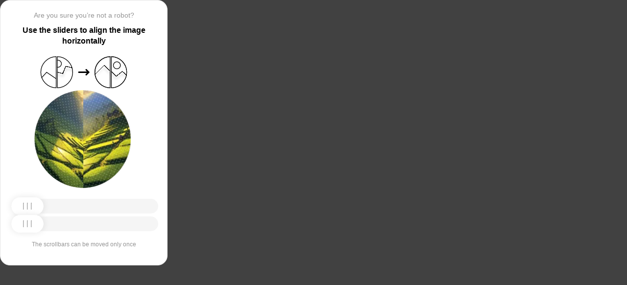

--- FILE ---
content_type: text/html; charset=utf-8
request_url: https://www.ballu.ru/catalog/tekhnika_dlya_doma_i_ofisa/ventilyatsiya_i_ochistka_vozdukha/
body_size: 81148
content:
<!doctypehtml><html lang=en><head><meta charset=UTF-8><meta content=width=device-width,initial-scale=1.0 name=viewport><title>Captcha</title><style>:root{--slider-1:url([data-uri]);--slider-2:url([data-uri])}.from-loader{backdrop-filter:blur(10px);z-index:1;border-radius:20px;flex-direction:column;justify-content:center;align-items:center;width:300px;height:500px;margin:auto;padding:20px;display:flex;position:absolute;inset:0}.loading-text{margin-top:16px;font-family:Helvetica;font-size:16px;font-weight:600;line-height:22.4px}.loader{aspect-ratio:1;--_m:conic-gradient(#0000 10%,#000),linear-gradient(#000 0 0)content-box;width:50px;height:50px;-webkit-mask:var(--_m);mask:var(--_m);-webkit-mask-composite:source-out;background:#1976d2;border-radius:50%;padding:8px;animation:1s linear infinite l3;mask-composite:subtract}@keyframes l3{to{transform:rotate(1turn)}}body{background:#414141}.main{background:#fff;border:1px solid #e5e5e5;border-radius:20px;flex-direction:column;align-items:center;width:300px;height:500px;margin:auto;padding:20px;display:flex;position:absolute;inset:0}.header{flex-direction:column;align-items:center;margin-bottom:20px;display:flex}.question{letter-spacing:0;color:#949494;margin-bottom:10px;font-family:Helvetica;font-size:14px;font-weight:400;line-height:20px}.use{letter-spacing:0;text-align:center;font-family:Helvetica;font-size:16px;font-weight:600;line-height:22px}.img-block{gap:2px;width:202px;height:200px;margin-bottom:20px;display:flex}.img-right-block{border-top-right-radius:100px;border-bottom-right-radius:100px;width:100px;height:200px;position:relative;overflow:hidden}.img-right{height:100%;position:absolute;top:0;left:-103px}.img-left-block{border-top-left-radius:100px;border-bottom-left-radius:100px;width:100px;height:200px;position:relative;overflow:hidden}.img-left{height:100%;position:absolute;top:0;left:0}.toggle-block{flex-direction:column;gap:20px;width:100%;display:flex}.slidecontainer{width:100%;position:relative}input[type=range]{-webkit-appearance:none;appearance:none;-webkit-transition:all .2s;cursor:pointer;background:#f5f5f5;border-radius:100px;outline:none;width:100%;height:30px;transition:opacity .2s}input[type=range]:-moz-focusring{outline-offset:-1px;outline:1px solid #fff}input[type=range]:focus::-moz-range-track{background:0 0}.slider-top1::-webkit-slider-thumb,.slider-bottom1::-webkit-slider-thumb{-webkit-appearance:none;appearance:none;background-position:50%;background-repeat:no-repeat;background-image:var(--slider-2);border-radius:100px;width:66px;height:36px;box-shadow:0 0 14px #0000001a}.slider-top::-webkit-slider-thumb,.slider-bottom::-webkit-slider-thumb{-webkit-appearance:none;appearance:none;background-position:50%;background-repeat:no-repeat;background-image:var(--slider-1);border-radius:100px;width:66px;height:36px;box-shadow:0 0 14px #0000001a}input[disabled][type=range]::-moz-range-thumb{-webkit-appearance:none;appearance:none;background-position:50%;background-repeat:no-repeat;background-image:var(--slider-2);border:none;border-radius:100px;outline:none;width:66px;height:36px;box-shadow:0 0 14px #0000001a}input[type=range]::-moz-range-thumb{-webkit-appearance:none;appearance:none;background-image:url([data-uri]);background-position:50%;background-repeat:no-repeat;border:none;border-radius:100px;outline:none;width:66px;height:36px;box-shadow:0 0 14px #0000001a}.slider-top:hover::-webkit-slider-thumb,.slider-bottom:hover::-webkit-slider-thumb{background-image:url([data-uri]);background-position:50%;box-shadow:0 0 14px #1976d299}input[type=range]:hover::-moz-range-thumb,.slider-top:hover::-webkit-slider-thumb,.slider-bottom:hover::-webkit-slider-thumb{background-image:url([data-uri]);background-position:50%;box-shadow:0 0 14px #1976d299}.slider-top.different-values::-webkit-slider-thumb{background-position:50%;background-repeat:no-repeat;box-shadow:0 0 14px #f4433699}.slider-bottom.different-values::-webkit-slider-thumb{background-image:url([data-uri]);background-position:50%;background-repeat:no-repeat;box-shadow:0 0 14px #f4433699}.slider-top.same-values::-webkit-slider-thumb,.slider-bottom.same-values::-webkit-slider-thumb{background-image:url([data-uri]);background-position:50%;box-shadow:0 0 14px #44c27499}.no-match-block,.match-block{z-index:1;display:none;position:absolute;top:225px;left:50%;transform:translate(-50%,-50%)}.disable-sl{pointer-events:none;-webkit-appearance:none;appearance:none;background-position:50%;background-repeat:no-repeat;border-radius:100px;width:66px;height:36px}.cpt{width:100%;height:100%;position:absolute;top:0;left:0;overflow:auto}.description{color:#949494;margin-top:16px;font-family:Helvetica;font-size:12px}.next-form-loader{flex-direction:column;justify-content:center;align-items:center;width:100%;height:100vh;overflow:hidden}.next-loading-text{color:#fff;letter-spacing:2px;margin-top:16px;font-family:Helvetica;font-size:20px;font-weight:600;line-height:28px}.next-loader{aspect-ratio:1;--_m:conic-gradient(#0000 10%,#000),linear-gradient(#000 0 0)content-box;width:50px;height:50px;-webkit-mask:var(--_m);mask:var(--_m);-webkit-mask-composite:source-out;background:#fff;border-radius:50%;padding:8px;animation:1s linear infinite l3;mask-composite:subtract}body{background:#414141;overflow:hidden}</style></head><body onload=sendF()><div class=cpt><div class=main><div class=from-loader><div class=loader></div><div class=loading-text><b>Loading...</b></div></div><div class=header><span class=question></span><span class=use></span></div><div><svg viewbox="0 0 178 65"fill=none height=65 width=178 xmlns=http://www.w3.org/2000/svg><g clip-path=url(#clip0_178_13940)><path d="M40.1123 50.8122L58.5446 25.1951L53.5787 -5.25078L-17.6777 6.3716L-13.1344 34.2264L2.4766 44.3155L13.1996 32.5912L40.1123 50.8122Z"stroke=black stroke-width=1.31269 /></g><path d="M1.35633 32.5C1.35633 15.1325 15.2599 1.01243 32.5436 0.662975V64.337C15.2599 63.9876 1.35633 49.8675 1.35633 32.5Z"stroke=black stroke-width=1.31269 /><g clip-path=url(#clip1_178_13940)><g filter=url(#filter0_d_178_13940)><path d="M14.5547 27.5202L6.26937 57.9724L21.5907 84.7469L84.2543 48.8886L70.237 24.3928L52.0802 20.4147L46.1463 35.1535L14.5547 27.5202Z"shape-rendering=crispEdges stroke=black stroke-width=1.31269 /></g><circle transform="rotate(-29.7797 36.2021 15.1328)"cx=36.2021 cy=15.1328 r=7.2198 stroke=black stroke-width=1.31269 /></g><path d="M35.1563 0.662975C52.4401 1.01243 66.3436 15.1325 66.3436 32.5C66.3436 49.8675 52.4401 63.9876 35.1563 64.337V0.662975Z"stroke=black stroke-width=1.31269 /><path d="M79 32.5L99 32.5"stroke=black stroke-linecap=round stroke-width=3 /><path d="M94 27.5L99 32.5L94 37.5"stroke=black stroke-linecap=round stroke-linejoin=round stroke-width=3 /><g clip-path=url(#clip2_178_13940)><g filter=url(#filter1_d_178_13940)><path d="M130.69 18.3777L108.375 40.6934V71.5417H180.573V43.3188L166.789 30.8483L154.319 40.6934L130.69 18.3777Z"shape-rendering=crispEdges stroke=black stroke-width=1.31269 /></g><circle cx=143.817 cy=32.8173 r=32.1609 stroke=black stroke-width=1.31269 /></g><path d="M111.656 32.5C111.656 15.1325 125.56 1.01243 142.844 0.662975V64.337C125.56 63.9876 111.656 49.8675 111.656 32.5Z"stroke=black stroke-width=1.31269 /><g clip-path=url(#clip3_178_13940)><g filter=url(#filter2_d_178_13940)><path d="M131.673 18.3777L109.357 40.6934V71.5417H181.555V43.3188L167.772 30.8483L155.302 40.6934L131.673 18.3777Z"shape-rendering=crispEdges stroke=black stroke-width=1.31269 /></g><circle cx=156.614 cy=18.3776 r=7.2198 stroke=black stroke-width=1.31269 /><circle cx=144.8 cy=32.8173 r=32.1609 stroke=black stroke-width=1.31269 /></g><path d="M145.456 0.662975C162.74 1.01243 176.644 15.1325 176.644 32.5C176.644 49.8675 162.74 63.9876 145.456 64.337V0.662975Z"stroke=black stroke-width=1.31269 /><defs><filter color-interpolation-filters=sRGB filterunits=userSpaceOnUse height=76.4893 id=filter0_d_178_13940 width=90.0868 x=0.313916 y=19.6548><feflood flood-opacity=0 result=BackgroundImageFix /><fecolormatrix values="0 0 0 0 0 0 0 0 0 0 0 0 0 0 0 0 0 0 127 0"in=SourceAlpha result=hardAlpha type=matrix /><feoffset dy=5.25077 /><fegaussianblur stddeviation=2.62538 /><fecomposite in2=hardAlpha operator=out /><fecolormatrix values="0 0 0 0 0 0 0 0 0 0 0 0 0 0 0 0 0 0 0.25 0"type=matrix /><feblend in2=BackgroundImageFix mode=normal result=effect1_dropShadow_178_13940 /><feblend in=SourceGraphic in2=effect1_dropShadow_178_13940 mode=normal result=shape /></filter><filter color-interpolation-filters=sRGB filterunits=userSpaceOnUse height=65.237 id=filter1_d_178_13940 width=84.0122 x=102.468 y=17.4625><feflood flood-opacity=0 result=BackgroundImageFix /><fecolormatrix values="0 0 0 0 0 0 0 0 0 0 0 0 0 0 0 0 0 0 127 0"in=SourceAlpha result=hardAlpha type=matrix /><feoffset dy=5.25077 /><fegaussianblur stddeviation=2.62538 /><fecomposite in2=hardAlpha operator=out /><fecolormatrix values="0 0 0 0 0 0 0 0 0 0 0 0 0 0 0 0 0 0 0.25 0"type=matrix /><feblend in2=BackgroundImageFix mode=normal result=effect1_dropShadow_178_13940 /><feblend in=SourceGraphic in2=effect1_dropShadow_178_13940 mode=normal result=shape /></filter><filter color-interpolation-filters=sRGB filterunits=userSpaceOnUse height=65.237 id=filter2_d_178_13940 width=84.0122 x=103.45 y=17.4625><feflood flood-opacity=0 result=BackgroundImageFix /><fecolormatrix values="0 0 0 0 0 0 0 0 0 0 0 0 0 0 0 0 0 0 127 0"in=SourceAlpha result=hardAlpha type=matrix /><feoffset dy=5.25077 /><fegaussianblur stddeviation=2.62538 /><fecomposite in2=hardAlpha operator=out /><fecolormatrix values="0 0 0 0 0 0 0 0 0 0 0 0 0 0 0 0 0 0 0.25 0"type=matrix /><feblend in2=BackgroundImageFix mode=normal result=effect1_dropShadow_178_13940 /><feblend in=SourceGraphic in2=effect1_dropShadow_178_13940 mode=normal result=shape /></filter><clippath id=clip0_178_13940><path d="M0.699982 32.5C0.699982 14.5507 15.2507 0 33.2 0V65C15.2507 65 0.699982 50.4493 0.699982 32.5Z"fill=white /></clippath><clippath id=clip1_178_13940><path d="M34.5 0C52.4492 0 67 14.5507 67 32.5C67 50.4493 52.4492 65 34.5 65V0Z"fill=white /></clippath><clippath id=clip2_178_13940><path d="M111 32.5C111 14.5507 125.551 0 143.5 0V65C125.551 65 111 50.4493 111 32.5Z"fill=white /></clippath><clippath id=clip3_178_13940><path d="M144.8 0C162.749 0 177.3 14.5507 177.3 32.5C177.3 50.4493 162.749 65 144.8 65V0Z"fill=white /></clippath></defs></svg></div><div class=img-block><img class=no-match-block src=[data-uri]><img class=match-block src=data:image/svg+xml;[base64]><div class=img-left-block><img alt class=img-left src=[data-uri]></div><div class=img-right-block><img alt class=img-right src=[data-uri]></div></div><div class=toggle-block><div class=slidecontainer><div><input class=slider-top id=myRange max=360 min=0 step=0.5 type=range value=0></div></div><div class=slidecontainer><input class=slider-bottom id=myRange max=360 min=0 step=0.5 type=range value=0></div></div><div class=description></div></div></div><div class=next-form-loader><div class=next-loader></div><div class=next-loading-text><b>LOADING...</b></div></div><script>let langArray=['ru','en'];let langHeader={'ru':'Вы точно не робот?','en':'Are you sure you’re not a robot?',default:'Are you sure you’re not a robot?'}
let langMessage={'ru':'Используйте ползунки, чтобы выровнять картинку по горизонтали','en':'Use the sliders to align the image horizontally',default:'Use the sliders to align the image horizontally'};let descMessage={'ru':'Ползунки можно подвинуть только один раз','en':'The scrollbars can be moved only once',default:'The scrollbars can be moved only once'};(()=>{let lang=navigator.language||navigator.userLanguage||"en";lang=lang.split("-")[0].toLowerCase();let message=document.getElementsByClassName('use');let question=document.getElementsByClassName('question');let desc=document.getElementsByClassName('description');if(langArray.includes(lang)){message[0].innerText=langMessage[lang];question[0].innerText=langHeader[lang];desc[0].innerText=descMessage[lang];}
else{message[0].innerText=langMessage.default;question[0].innerText=langHeader.default;desc[0].innerText=descMessage.default;}})()
function get_param(store,type,id){var o=document.cookie.split(';');var p=undefined;for(var i=0;i<o.length;i++){if(o[i].indexOf(store)!=-1){var a=o[i].split('=');if(a.length>1){var q=a[1].split(',');if(q.length>id){p=q[id];}}}}
if(p==undefined){if(type=="int"){return 0;}if(type=="str"){return"";}}if(type=="int"){return parseInt(p);}return p+"";}
function mini_hostname(hostname,medium){if(hostname==undefined||hostname==""){return hostname;}
hostname=hostname.replace("www.","");if(medium=="organic"){if(get_param("__cap_p_","int",0)==1){hostname=hostname.split(".")[0];}}
return hostname;}
function get_utm_medium(){var mediums={"organic":["yandex","google","bing","search.yahoo","yahoo"],"referral":null};var m,a,v,f=0;var p=document.createElement("a");p.href=document.referrer;for(m in mediums){a=mediums[m];if(a==null){break;}
f=0;for(var i=0;i<a.length;i++){v=a[i];if(p.hostname.indexOf(v+'.')==0||p.hostname.indexOf('www.'+v+'.')==0){f=1;break;}}
if(f===1){break;}}
return m;}
function check_2l_loc_ref(loc,ref){var du2l=(get_param("__cap_p_","int",1)==1);if(du2l==0){return false;}
refspl=ref.split('.');locspl=loc.split('.');if(refspl.length>=2){var c=0;for(var i=locspl.length-1,j=refspl.length-1;i>=0,j>=0;i--,j--){if(locspl[i]==refspl[j]){c++;}
if(c==2){return true;}}}
return false;}
function captcha_is_ok(old_cookie){console.log(document.cookie)
console.log(old_cookie)
if((document.cookie==null||document.cookie==undefined||document.cookie.indexOf("__hash_")==-1)){return false;}
if(old_cookie!=null&&old_cookie!=undefined){if(old_cookie.indexOf("__hash_")!=-1&&document.cookie.indexOf(old_cookie)!=-1){return false;}}
return true;}
function construct_utm_uri(){var p=document.createElement('a');p.href=document.referrer;if(p.href=="")
{return window.location.href;}
var ref=p.hostname.replace("www.","");var loc=window.location.hostname.replace("www.","");if(loc==ref)
{return window.location.href;}
if(check_2l_loc_ref(loc,ref)==true)
{return window.location.href;}
if(window.location.href.indexOf("utm_")!=-1||window.location.href.indexOf("gclid=")!=-1||window.location.href.indexOf("yclid=")!=-1){return window.location.href;}
var uri=window.location.href;if(uri.indexOf('?')!=-1){uri+='&';}else{uri+='?';}
var medium=get_utm_medium();var hostname=mini_hostname(p.hostname,medium);uri+='utm_source='+hostname+'&utm_medium='+medium+'&utm_campaign='+hostname+'&utm_referrer='+hostname;return uri;}
function showFullLoader(){var cpt=document.querySelector(".cpt");cpt.style.display='none';let nextLoader=document.querySelector('.next-form-loader');nextLoader.style.display='flex';}
document.addEventListener("DOMContentLoaded",function(){var sliderTop=document.querySelector(".slider-top");var sliderBottom=document.querySelector(".slider-bottom");var noMatchImage=document.querySelector(".no-match-block");var matchTextImage=document.querySelector(".match-block");var loader=document.querySelector(".from-loader");let nextLoader=document.querySelector('.next-form-loader');nextLoader.style.display='none';loader.style.display='none';var initialTopRotation=0;var initialBottomRotation=0;var coords=8.3;sliderTop.value=0;sliderBottom.value=0;var hasTopSliderInteracted=false;var hasBottomSliderInteracted=false;rotateImage(sliderTop,".img-left",initialTopRotation);rotateImage(sliderBottom,".img-right",initialBottomRotation);sliderTop.addEventListener("input",function(){rotateImage(sliderTop,".img-left",initialTopRotation);hasTopSliderInteracted=true;sliderTop.value=this.value;noMatchImage.style.display="none";resetSliderColors();});document.addEventListener("mouseup",function(){if(!sliderTop.disabled&&hasTopSliderInteracted){sliderTop.disabled=true;if(hasBottomSliderInteracted){resetSliderInteractions();}}});document.addEventListener("touchend",function(){if(!sliderTop.disabled&&hasTopSliderInteracted){sliderTop.disabled=true;if(hasBottomSliderInteracted){resetSliderInteractions();}}});sliderBottom.addEventListener("input",function(){rotateImage(sliderBottom,".img-right",initialBottomRotation);sliderBottom.value=this.value;hasBottomSliderInteracted=true;});sliderBottom.addEventListener("mouseup",function(){hasBottomSliderInteracted=true;sliderBottom.disabled=true;sliderBottom.classList.remove('slider-bottom');sliderBottom.classList.add('slider-bottom1');sliderBottom.classList.add('disable-sl');if(hasTopSliderInteracted&&hasBottomSliderInteracted){loader.style.display='flex';var xmlhttp=new XMLHttpRequest();var old_cookie=document.cookie;xmlhttp.open("POST",window.location.href,true);xmlhttp.onreadystatechange=()=>{if(xmlhttp.readyState===4){if(captcha_is_ok(old_cookie)){console.log("Captcha ok!");showFullLoader();}
window.location.href=construct_utm_uri();}};xmlhttp.setRequestHeader("Captcha-Code",Math.floor(sliderTop.value)+","+Math.floor(sliderBottom.value));xmlhttp.send();}});sliderBottom.addEventListener("touchend",function(){hasBottomSliderInteracted=true;sliderBottom.disabled=true;sliderBottom.classList.remove('slider-bottom');sliderBottom.classList.add('slider-bottom1');sliderBottom.classList.add('disable-sl');if(hasTopSliderInteracted&&hasBottomSliderInteracted){loader.style.display='flex';var xmlhttp=new XMLHttpRequest();var old_cookie=document.cookie;xmlhttp.open("POST",window.location.href,true);xmlhttp.onreadystatechange=()=>{if(xmlhttp.readyState===4){if(captcha_is_ok(old_cookie)){console.log("Captcha ok!");showFullLoader();}
window.location.href=construct_utm_uri();}};xmlhttp.setRequestHeader("Captcha-Code",Math.floor(sliderTop.value)+","+Math.floor(sliderBottom.value));xmlhttp.send();}});sliderTop.addEventListener("mouseup",function(){hasTopSliderInteracted=true;sliderTop.disabled=true;sliderTop.classList.remove('slider-top');sliderTop.classList.add('slider-top1');sliderTop.classList.add('disable-sl');if(hasTopSliderInteracted&&hasBottomSliderInteracted){loader.style.display='flex';var xmlhttp=new XMLHttpRequest();var old_cookie=document.cookie;xmlhttp.open("POST",window.location.href,true);xmlhttp.onreadystatechange=()=>{if(xmlhttp.readyState===4){if(captcha_is_ok(old_cookie)){console.log("Captcha ok!");showFullLoader();}
window.location.href=construct_utm_uri();}};xmlhttp.setRequestHeader("Captcha-Code",Math.floor(sliderTop.value)+","+Math.floor(sliderBottom.value));xmlhttp.send();}});sliderTop.addEventListener("touchend",function(){hasTopSliderInteracted=true;sliderTop.disabled=true;sliderTop.classList.remove('slider-top');sliderTop.classList.add('slider-top1');sliderTop.classList.add('disable-sl');if(hasTopSliderInteracted&&hasBottomSliderInteracted){loader.style.display='flex';var xmlhttp=new XMLHttpRequest();var old_cookie=document.cookie;xmlhttp.open("POST",window.location.href,true);xmlhttp.onreadystatechange=()=>{if(xmlhttp.readyState===4){if(captcha_is_ok(old_cookie)){console.log("Captcha ok!");showFullLoader();}
window.location.href=construct_utm_uri();}};xmlhttp.setRequestHeader("Captcha-Code",Math.floor(sliderTop.value)+","+Math.floor(sliderBottom.value));xmlhttp.send();}});function resetSliderColors(){sliderTop.classList.remove("same-values","different-values");sliderBottom.classList.remove("same-values","different-values");}
function resetSliderInteractions(){hasTopSliderInteracted=false;hasBottomSliderInteracted=false;}
function rotateImage(slider,imageSelector,initialRotation){var rotation=parseInt(slider.value);document.querySelector(imageSelector).style.transform="rotate("+rotation+"deg)";}
function getRotationAngle(imageSelector){var element=document.querySelector(imageSelector);var style=window.getComputedStyle(element);var matrix=style.transform||style.webkitTransform||style.mozTransform;var angle=0;if(matrix&&matrix!=="none"){var values=matrix.split("(")[1].split(")")[0].split(",");var a=values[0];var b=values[1];angle=Math.round(Math.atan2(b,a)*(180/Math.PI));}
return angle;}});</script><script>const rawKey='86c8d001cd35688c1cec36d6fbf9889af6351a20ef202f92051c2ce5a052fe99'
const ivData=[78,8,127,169,135,68,100,133,106,102,106,54,32,109,78,90]
const iv=new Uint8Array(16).map((_,i)=>ivData[i]);function arrayBufferToHex(buffer){return[...new Uint8Array(buffer)].map(byte=>byte.toString(16).padStart(2,'0')).join('');}
function hexToArrayBuffer(hex){const bytes=new Uint8Array(hex.length/2);for(let i=0;i<hex.length;i+=2){bytes[i/2]=parseInt(hex.substr(i,2),16);}
return bytes.buffer;}
function bytesToBase64(bytes){const binString=[...new Uint8Array(bytes)].map((byte)=>String.fromCodePoint(byte),).join("");return btoa(binString);}
async function importKey(){return crypto.subtle.importKey('raw',hexToArrayBuffer(rawKey),{name:'AES-CBC',length:256},false,['encrypt','decrypt']);}
async function encryptText(text){const encoder=new TextEncoder();const key=await importKey();const encrypted=await crypto.subtle.encrypt({name:'AES-CBC',iv},key,encoder.encode(text));return bytesToBase64(encrypted)}
async function createF(){const parseIn=(element,options)=>{return{element,options}}
var sourceValueNames=[];var sourceValues=[];let gl=document.createElement('canvas').getContext('webgl')
const unparsedData=[parseIn(navigator,{functions:{skipPatterns:['getDi']}}),parseIn(window.screen),parseIn(new AudioContext()),parseIn(gl,{functions:{disableParse:true},objects:{disableParse:true}}),parseIn(gl.getParameter(gl.getExtension('WEBGL_debug_renderer_info').UNMASKED_RENDERER_WEBGL)),parseIn(gl.getParameter(gl.getExtension('WEBGL_debug_renderer_info').UNMASKED_VENDOR_WEBGL)),]
return await toJSON(unparsedData);async function toJSON(data){const result=[]
for(let item of data){if(!item.element)continue;result.push(await parse(item))}
let source={appCodeName:result[0]?.appCodeName,appName:result[0]?.appName,bluetooth:result[0]?.bluetooth?.getAvailability,cookieEnabled:result[0]?.cookieEnabled,deviceMemory:result[0]?.deviceMemory,wgslLanguageFeatures:result[0]?.gpu?.wgslLanguageFeatures?.size,getPreferredCanvasFormat:result[0]?.gpu?.getPreferredCanvasFormat,hardwareConcurrency:result[0]?.hardwareConcurrency,keyboard:result[0]?.keyboard?.getLayoutMap?.size,language:result[0]?.language,mediaDevices:result[0]?.mediaDevices?.getSupportedConstraints,pdfViewerEnabled:result[0]?.pdfViewerEnabled,platform:result[0]?.platform,plugins:result[0]?.plugins?.length,product:result[0]?.product,userAgent:result[0]?.userAgent,os:result[0]?.userAgentData?.platform,mobile:result[0]?.userAgentData?.mobile,webdriver:result[0]?.webdriver,monitor:result[1],destinationSound:result[2]?.destination?.channelCount,videoCard:result[4],company:result[5]}
for(let el in result[0]?.mediaDevices?.getSupportedConstraints){source['mediaDevices_'+el]=result[0]?.mediaDevices?.getSupportedConstraints[el];}
for(let mon in result[1]){source['monitor_'+mon]=result[1][mon];}
for(let mo in source.monitor_orientation){source['monitor_orientation_'+mo]=source.monitor_orientation[mo];}
delete source['monitor_orientation'];delete source['monitor'];delete source['mediaDevices'];source.host=location.host;let resultSource={};['appCodeName','appName','bluetooth','cookieEnabled','deviceMemory','wgslLanguageFeatures','getPreferredCanvasFormat','hardwareConcurrency','keyboard','language','pdfViewerEnabled','platform','plugins','product','userAgent','os','mobile','webdriver','destinationSound','videoCard','company','mediaDevices_aspectRatio','mediaDevices_autoGainControl','mediaDevices_brightness','mediaDevices_channelCount','mediaDevices_colorTemperature','mediaDevices_contrast','mediaDevices_deviceId','mediaDevices_displaySurface','mediaDevices_echoCancellation','mediaDevices_exposureCompensation','mediaDevices_exposureMode','mediaDevices_exposureTime','mediaDevices_facingMode','mediaDevices_focusDistance','mediaDevices_focusMode','mediaDevices_frameRate','mediaDevices_groupId','mediaDevices_height','mediaDevices_iso','mediaDevices_latency','mediaDevices_noiseSuppression','mediaDevices_pan','mediaDevices_pointsOfInterest','mediaDevices_resizeMode','mediaDevices_sampleRate','mediaDevices_sampleSize','mediaDevices_saturation','mediaDevices_sharpness','mediaDevices_suppressLocalAudioPlayback','mediaDevices_tilt','mediaDevices_torch','mediaDevices_whiteBalanceMode','mediaDevices_width','mediaDevices_zoom','monitor_availWidth','monitor_availHeight','monitor_width','monitor_height','monitor_colorDepth','monitor_pixelDepth','monitor_availLeft','monitor_availTop','monitor_onchange','monitor_isExtended','monitor_orientation_angle','monitor_orientation_type','monitor_orientation_onchange'].forEach(el=>{resultSource[el]=source[el];});return resultSource}
async function parse(item){const createPending=async(key,func)=>{if(func instanceof Promise)func.catch(()=>'fetching error')
return{key,data:await func}}
const resolvePendings=async(store,pending)=>{await Promise.all(pending).then((resolved)=>{resolved.forEach((payload)=>{store[payload.key]=payload.data})})}
const appendGettersFromProtoTo=(item)=>{const findGetters=(item)=>{if(!item||!'__proto__'in item)return[]
return Object.entries(Object.getOwnPropertyDescriptors(item.__proto__)).filter(([key,descriptor])=>descriptor.get==='function')}
for(let[key,descriptor]of findGetters(item))item[key]=descriptor.get()}
const parseFields=async(item,parent)=>{const options=('options'in item)?item.options:undefined
item=item.element
const store={}
const pending=[]
for(let key in item){if(item[key]===undefined)continue
if(!item[key]||Object.getPrototypeOf(item[key])===Object.prototype){store[key]=item[key]
continue}
if(typeof item[key]==='function'&&!options?.functions?.disableParse){if(options?.functions?.skipPatterns instanceof Array&&includesAtLeastOne(key,options?.functions?.skipPatterns))continue
if(item[key].length===0&&!Object.hasOwn(window,key)&&includesAtLeastOne(key,['createGain','createOscillator','enumerate','getPreferred','get'])){try{let result=item[key]()
if(result instanceof Promise){result=await result.catch(()=>undefined)}
if(typeof result!='object')store[key]=result
else pending.push(createPending(key,parseFields(parseIn(result),item)))}catch(e){store[key]='get error'}}
continue}
if(typeof item[key]==='object'&&!options?.objects?.disableParse){if(item[key]==parent)store[key]='Parent ref'
else pending.push(createPending(key,parseFields(parseIn(item[key],options),item)))}else store[key]=item[key]}
await resolvePendings(store,pending).catch(()=>{store['pending']='error'})
return store}
if(!'element'in item)return{}
if(typeof item.element!='object')return item.element
appendGettersFromProtoTo(item.element)
const store=await parseFields(item).catch(()=>({}))
if(isEmpty(store))return undefined
return store}
function isEmpty(data){if(data===undefined)return true
if(typeof data!="object")return false
for(const key in data)
if(Object.hasOwn(data,key))return false;return true;}
function includesAtLeastOne(str,patterns){if(!patterns)return false
for(let pattern of patterns)
if(str.includes(pattern))return true
return false}}
async function sendF(){const fJson=await createF();const encryptedF=await encryptText(JSON.stringify(fJson))
const res=await fetch("/",{method:"POST",headers:{"Content-Type":"application/json","X-09794e04-734c-4e34-b0d8-1baaa3a960ad":Date.now().toString(),},body:encryptedF,});}</script></body></html>